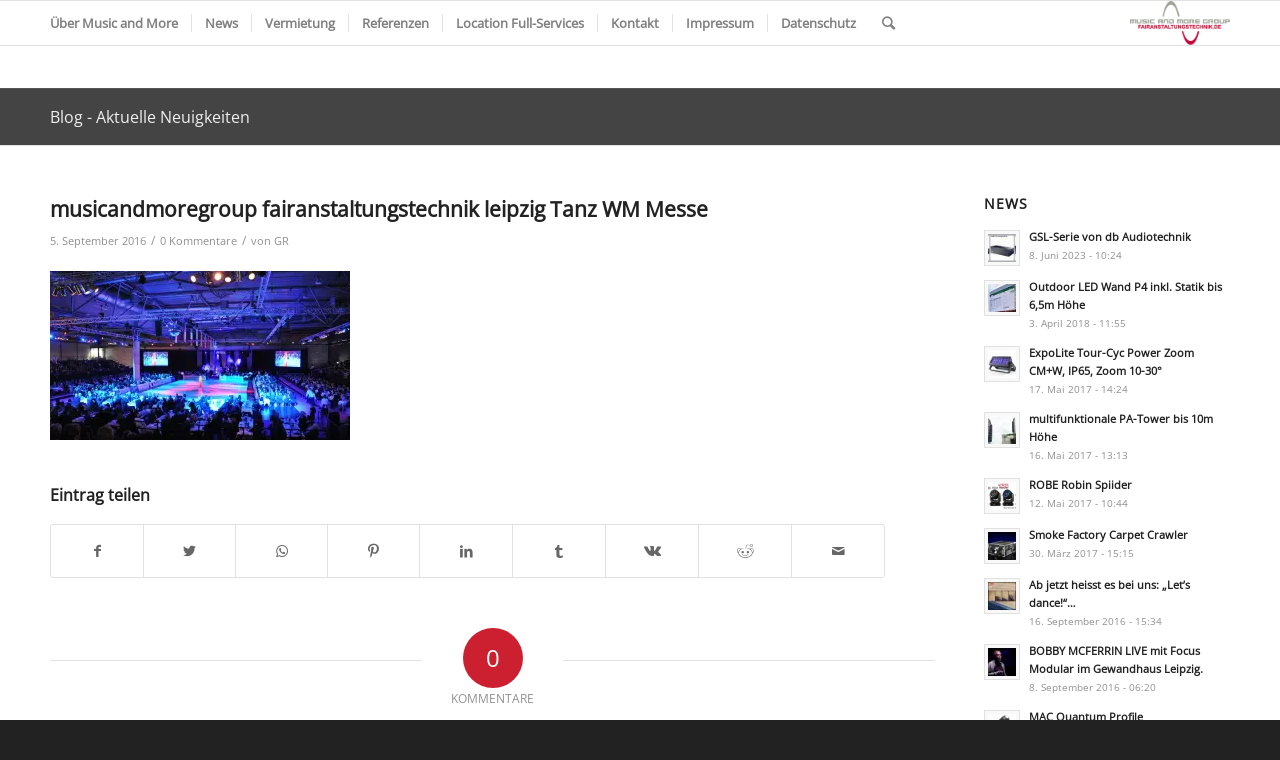

--- FILE ---
content_type: text/html; charset=UTF-8
request_url: https://fairanstaltungstechnik.de/dsc_2311_16-9/
body_size: 13285
content:
<!DOCTYPE html><html
lang=de class="html_stretched responsive av-preloader-disabled av-default-lightbox  html_header_top html_logo_right html_main_nav_header html_menu_left html_slim html_header_sticky html_header_shrinking html_mobile_menu_tablet html_header_searchicon html_content_align_center html_header_unstick_top_disabled html_header_stretch_disabled html_av-submenu-hidden html_av-submenu-display-click html_av-overlay-side html_av-overlay-side-minimal html_av-submenu-noclone html_entry_id_1419 av-cookies-no-cookie-consent av-no-preview html_text_menu_active "><head><meta
charset="UTF-8"><meta
name="robots" content="index, follow"><meta
name="viewport" content="width=device-width, initial-scale=1"> <script src="https://cloud.ccm19.de/app.js?apiKey=f9af3f34e1abdaef9638d268f3a4b717371345d6f25ca1e8&amp;domain=649a848b1743a921cb018962" referrerpolicy=origin></script> <title>musicandmoregroup fairanstaltungstechnik leipzig Tanz WM Messe &#8211; Music and More Group &#8211; Veranstaltungstechnik Leipzig</title><meta
name='robots' content='max-image-preview:large'><style>img:is([sizes="auto" i], [sizes^="auto," i]){contain-intrinsic-size:3000px 1500px}</style><meta
name="google-site-verification" content="AiDYYjMzdyCi4wfUJKWt-XUvs5SVsqCbow6JaAdqVBs"><link
rel=dns-prefetch href=//stats.wp.com><link
rel=preconnect href=//i0.wp.com><link
rel=alternate type=application/rss+xml title="Music and More Group - Veranstaltungstechnik Leipzig &raquo; Feed" href=https://fairanstaltungstechnik.de/feed/ ><link
rel=alternate type=application/rss+xml title="Music and More Group - Veranstaltungstechnik Leipzig &raquo; Kommentar-Feed" href=https://fairanstaltungstechnik.de/comments/feed/ ><link
rel=alternate type=application/rss+xml title="Music and More Group - Veranstaltungstechnik Leipzig &raquo; musicandmoregroup fairanstaltungstechnik leipzig Tanz WM Messe-Kommentar-Feed" href="https://fairanstaltungstechnik.de/feed/?attachment_id=1419"> <script>/*<![CDATA[*/window._wpemojiSettings={"baseUrl":"https:\/\/s.w.org\/images\/core\/emoji\/15.0.3\/72x72\/","ext":".png","svgUrl":"https:\/\/s.w.org\/images\/core\/emoji\/15.0.3\/svg\/","svgExt":".svg","source":{"concatemoji":"https:\/\/fairanstaltungstechnik.de\/wp-includes\/js\/wp-emoji-release.min.js?ver=6.7.4"}};
/*! This file is auto-generated */
!function(i,n){var o,s,e;function c(e){try{var t={supportTests:e,timestamp:(new Date).valueOf()};sessionStorage.setItem(o,JSON.stringify(t))}catch(e){}}function p(e,t,n){e.clearRect(0,0,e.canvas.width,e.canvas.height),e.fillText(t,0,0);var t=new Uint32Array(e.getImageData(0,0,e.canvas.width,e.canvas.height).data),r=(e.clearRect(0,0,e.canvas.width,e.canvas.height),e.fillText(n,0,0),new Uint32Array(e.getImageData(0,0,e.canvas.width,e.canvas.height).data));return t.every(function(e,t){return e===r[t]})}function u(e,t,n){switch(t){case"flag":return n(e,"\ud83c\udff3\ufe0f\u200d\u26a7\ufe0f","\ud83c\udff3\ufe0f\u200b\u26a7\ufe0f")?!1:!n(e,"\ud83c\uddfa\ud83c\uddf3","\ud83c\uddfa\u200b\ud83c\uddf3")&&!n(e,"\ud83c\udff4\udb40\udc67\udb40\udc62\udb40\udc65\udb40\udc6e\udb40\udc67\udb40\udc7f","\ud83c\udff4\u200b\udb40\udc67\u200b\udb40\udc62\u200b\udb40\udc65\u200b\udb40\udc6e\u200b\udb40\udc67\u200b\udb40\udc7f");case"emoji":return!n(e,"\ud83d\udc26\u200d\u2b1b","\ud83d\udc26\u200b\u2b1b")}return!1}function f(e,t,n){var r="undefined"!=typeof WorkerGlobalScope&&self instanceof WorkerGlobalScope?new OffscreenCanvas(300,150):i.createElement("canvas"),a=r.getContext("2d",{willReadFrequently:!0}),o=(a.textBaseline="top",a.font="600 32px Arial",{});return e.forEach(function(e){o[e]=t(a,e,n)}),o}function t(e){var t=i.createElement("script");t.src=e,t.defer=!0,i.head.appendChild(t)}"undefined"!=typeof Promise&&(o="wpEmojiSettingsSupports",s=["flag","emoji"],n.supports={everything:!0,everythingExceptFlag:!0},e=new Promise(function(e){i.addEventListener("DOMContentLoaded",e,{once:!0})}),new Promise(function(t){var n=function(){try{var e=JSON.parse(sessionStorage.getItem(o));if("object"==typeof e&&"number"==typeof e.timestamp&&(new Date).valueOf()<e.timestamp+604800&&"object"==typeof e.supportTests)return e.supportTests}catch(e){}return null}();if(!n){if("undefined"!=typeof Worker&&"undefined"!=typeof OffscreenCanvas&&"undefined"!=typeof URL&&URL.createObjectURL&&"undefined"!=typeof Blob)try{var e="postMessage("+f.toString()+"("+[JSON.stringify(s),u.toString(),p.toString()].join(",")+"));",r=new Blob([e],{type:"text/javascript"}),a=new Worker(URL.createObjectURL(r),{name:"wpTestEmojiSupports"});return void(a.onmessage=function(e){c(n=e.data),a.terminate(),t(n)})}catch(e){}c(n=f(s,u,p))}t(n)}).then(function(e){for(var t in e)n.supports[t]=e[t],n.supports.everything=n.supports.everything&&n.supports[t],"flag"!==t&&(n.supports.everythingExceptFlag=n.supports.everythingExceptFlag&&n.supports[t]);n.supports.everythingExceptFlag=n.supports.everythingExceptFlag&&!n.supports.flag,n.DOMReady=!1,n.readyCallback=function(){n.DOMReady=!0}}).then(function(){return e}).then(function(){var e;n.supports.everything||(n.readyCallback(),(e=n.source||{}).concatemoji?t(e.concatemoji):e.wpemoji&&e.twemoji&&(t(e.twemoji),t(e.wpemoji)))}))}((window,document),window._wpemojiSettings);/*]]>*/</script> <link
rel=stylesheet href=https://fairanstaltungstechnik.de/wp-content/cache/minify/b00c7.css media=all><style id=wp-emoji-styles-inline-css>img.wp-smiley,img.emoji{display:inline !important;border:none !important;box-shadow:none !important;height:1em !important;width:1em !important;margin:0
0.07em !important;vertical-align:-0.1em !important;background:none !important;padding:0
!important}</style><link
rel=stylesheet href=https://fairanstaltungstechnik.de/wp-content/cache/minify/a5ff7.css media=all><style id=classic-theme-styles-inline-css>/*! This file is auto-generated */
.wp-block-button__link{color:#fff;background-color:#32373c;border-radius:9999px;box-shadow:none;text-decoration:none;padding:calc(.667em + 2px) calc(1.333em + 2px);font-size:1.125em}.wp-block-file__button{background:#32373c;color:#fff;text-decoration:none}</style><style id=global-styles-inline-css>/*<![CDATA[*/:root{--wp--preset--aspect-ratio--square:1;--wp--preset--aspect-ratio--4-3:4/3;--wp--preset--aspect-ratio--3-4:3/4;--wp--preset--aspect-ratio--3-2:3/2;--wp--preset--aspect-ratio--2-3:2/3;--wp--preset--aspect-ratio--16-9:16/9;--wp--preset--aspect-ratio--9-16:9/16;--wp--preset--color--black:#000;--wp--preset--color--cyan-bluish-gray:#abb8c3;--wp--preset--color--white:#fff;--wp--preset--color--pale-pink:#f78da7;--wp--preset--color--vivid-red:#cf2e2e;--wp--preset--color--luminous-vivid-orange:#ff6900;--wp--preset--color--luminous-vivid-amber:#fcb900;--wp--preset--color--light-green-cyan:#7bdcb5;--wp--preset--color--vivid-green-cyan:#00d084;--wp--preset--color--pale-cyan-blue:#8ed1fc;--wp--preset--color--vivid-cyan-blue:#0693e3;--wp--preset--color--vivid-purple:#9b51e0;--wp--preset--gradient--vivid-cyan-blue-to-vivid-purple:linear-gradient(135deg,rgba(6,147,227,1) 0%,rgb(155,81,224) 100%);--wp--preset--gradient--light-green-cyan-to-vivid-green-cyan:linear-gradient(135deg,rgb(122,220,180) 0%,rgb(0,208,130) 100%);--wp--preset--gradient--luminous-vivid-amber-to-luminous-vivid-orange:linear-gradient(135deg,rgba(252,185,0,1) 0%,rgba(255,105,0,1) 100%);--wp--preset--gradient--luminous-vivid-orange-to-vivid-red:linear-gradient(135deg,rgba(255,105,0,1) 0%,rgb(207,46,46) 100%);--wp--preset--gradient--very-light-gray-to-cyan-bluish-gray:linear-gradient(135deg,rgb(238,238,238) 0%,rgb(169,184,195) 100%);--wp--preset--gradient--cool-to-warm-spectrum:linear-gradient(135deg,rgb(74,234,220) 0%,rgb(151,120,209) 20%,rgb(207,42,186) 40%,rgb(238,44,130) 60%,rgb(251,105,98) 80%,rgb(254,248,76) 100%);--wp--preset--gradient--blush-light-purple:linear-gradient(135deg,rgb(255,206,236) 0%,rgb(152,150,240) 100%);--wp--preset--gradient--blush-bordeaux:linear-gradient(135deg,rgb(254,205,165) 0%,rgb(254,45,45) 50%,rgb(107,0,62) 100%);--wp--preset--gradient--luminous-dusk:linear-gradient(135deg,rgb(255,203,112) 0%,rgb(199,81,192) 50%,rgb(65,88,208) 100%);--wp--preset--gradient--pale-ocean:linear-gradient(135deg,rgb(255,245,203) 0%,rgb(182,227,212) 50%,rgb(51,167,181) 100%);--wp--preset--gradient--electric-grass:linear-gradient(135deg,rgb(202,248,128) 0%,rgb(113,206,126) 100%);--wp--preset--gradient--midnight:linear-gradient(135deg,rgb(2,3,129) 0%,rgb(40,116,252) 100%);--wp--preset--font-size--small:13px;--wp--preset--font-size--medium:20px;--wp--preset--font-size--large:36px;--wp--preset--font-size--x-large:42px;--wp--preset--spacing--20:0.44rem;--wp--preset--spacing--30:0.67rem;--wp--preset--spacing--40:1rem;--wp--preset--spacing--50:1.5rem;--wp--preset--spacing--60:2.25rem;--wp--preset--spacing--70:3.38rem;--wp--preset--spacing--80:5.06rem;--wp--preset--shadow--natural:6px 6px 9px rgba(0, 0, 0, 0.2);--wp--preset--shadow--deep:12px 12px 50px rgba(0, 0, 0, 0.4);--wp--preset--shadow--sharp:6px 6px 0px rgba(0, 0, 0, 0.2);--wp--preset--shadow--outlined:6px 6px 0px -3px rgba(255, 255, 255, 1), 6px 6px rgba(0, 0, 0, 1);--wp--preset--shadow--crisp:6px 6px 0px rgba(0, 0, 0, 1)}:where(.is-layout-flex){gap:0.5em}:where(.is-layout-grid){gap:0.5em}body .is-layout-flex{display:flex}.is-layout-flex{flex-wrap:wrap;align-items:center}.is-layout-flex>:is(*,div){margin:0}body .is-layout-grid{display:grid}.is-layout-grid>:is(*,div){margin:0}:where(.wp-block-columns.is-layout-flex){gap:2em}:where(.wp-block-columns.is-layout-grid){gap:2em}:where(.wp-block-post-template.is-layout-flex){gap:1.25em}:where(.wp-block-post-template.is-layout-grid){gap:1.25em}.has-black-color{color:var(--wp--preset--color--black) !important}.has-cyan-bluish-gray-color{color:var(--wp--preset--color--cyan-bluish-gray) !important}.has-white-color{color:var(--wp--preset--color--white) !important}.has-pale-pink-color{color:var(--wp--preset--color--pale-pink) !important}.has-vivid-red-color{color:var(--wp--preset--color--vivid-red) !important}.has-luminous-vivid-orange-color{color:var(--wp--preset--color--luminous-vivid-orange) !important}.has-luminous-vivid-amber-color{color:var(--wp--preset--color--luminous-vivid-amber) !important}.has-light-green-cyan-color{color:var(--wp--preset--color--light-green-cyan) !important}.has-vivid-green-cyan-color{color:var(--wp--preset--color--vivid-green-cyan) !important}.has-pale-cyan-blue-color{color:var(--wp--preset--color--pale-cyan-blue) !important}.has-vivid-cyan-blue-color{color:var(--wp--preset--color--vivid-cyan-blue) !important}.has-vivid-purple-color{color:var(--wp--preset--color--vivid-purple) !important}.has-black-background-color{background-color:var(--wp--preset--color--black) !important}.has-cyan-bluish-gray-background-color{background-color:var(--wp--preset--color--cyan-bluish-gray) !important}.has-white-background-color{background-color:var(--wp--preset--color--white) !important}.has-pale-pink-background-color{background-color:var(--wp--preset--color--pale-pink) !important}.has-vivid-red-background-color{background-color:var(--wp--preset--color--vivid-red) !important}.has-luminous-vivid-orange-background-color{background-color:var(--wp--preset--color--luminous-vivid-orange) !important}.has-luminous-vivid-amber-background-color{background-color:var(--wp--preset--color--luminous-vivid-amber) !important}.has-light-green-cyan-background-color{background-color:var(--wp--preset--color--light-green-cyan) !important}.has-vivid-green-cyan-background-color{background-color:var(--wp--preset--color--vivid-green-cyan) !important}.has-pale-cyan-blue-background-color{background-color:var(--wp--preset--color--pale-cyan-blue) !important}.has-vivid-cyan-blue-background-color{background-color:var(--wp--preset--color--vivid-cyan-blue) !important}.has-vivid-purple-background-color{background-color:var(--wp--preset--color--vivid-purple) !important}.has-black-border-color{border-color:var(--wp--preset--color--black) !important}.has-cyan-bluish-gray-border-color{border-color:var(--wp--preset--color--cyan-bluish-gray) !important}.has-white-border-color{border-color:var(--wp--preset--color--white) !important}.has-pale-pink-border-color{border-color:var(--wp--preset--color--pale-pink) !important}.has-vivid-red-border-color{border-color:var(--wp--preset--color--vivid-red) !important}.has-luminous-vivid-orange-border-color{border-color:var(--wp--preset--color--luminous-vivid-orange) !important}.has-luminous-vivid-amber-border-color{border-color:var(--wp--preset--color--luminous-vivid-amber) !important}.has-light-green-cyan-border-color{border-color:var(--wp--preset--color--light-green-cyan) !important}.has-vivid-green-cyan-border-color{border-color:var(--wp--preset--color--vivid-green-cyan) !important}.has-pale-cyan-blue-border-color{border-color:var(--wp--preset--color--pale-cyan-blue) !important}.has-vivid-cyan-blue-border-color{border-color:var(--wp--preset--color--vivid-cyan-blue) !important}.has-vivid-purple-border-color{border-color:var(--wp--preset--color--vivid-purple) !important}.has-vivid-cyan-blue-to-vivid-purple-gradient-background{background:var(--wp--preset--gradient--vivid-cyan-blue-to-vivid-purple) !important}.has-light-green-cyan-to-vivid-green-cyan-gradient-background{background:var(--wp--preset--gradient--light-green-cyan-to-vivid-green-cyan) !important}.has-luminous-vivid-amber-to-luminous-vivid-orange-gradient-background{background:var(--wp--preset--gradient--luminous-vivid-amber-to-luminous-vivid-orange) !important}.has-luminous-vivid-orange-to-vivid-red-gradient-background{background:var(--wp--preset--gradient--luminous-vivid-orange-to-vivid-red) !important}.has-very-light-gray-to-cyan-bluish-gray-gradient-background{background:var(--wp--preset--gradient--very-light-gray-to-cyan-bluish-gray) !important}.has-cool-to-warm-spectrum-gradient-background{background:var(--wp--preset--gradient--cool-to-warm-spectrum) !important}.has-blush-light-purple-gradient-background{background:var(--wp--preset--gradient--blush-light-purple) !important}.has-blush-bordeaux-gradient-background{background:var(--wp--preset--gradient--blush-bordeaux) !important}.has-luminous-dusk-gradient-background{background:var(--wp--preset--gradient--luminous-dusk) !important}.has-pale-ocean-gradient-background{background:var(--wp--preset--gradient--pale-ocean) !important}.has-electric-grass-gradient-background{background:var(--wp--preset--gradient--electric-grass) !important}.has-midnight-gradient-background{background:var(--wp--preset--gradient--midnight) !important}.has-small-font-size{font-size:var(--wp--preset--font-size--small) !important}.has-medium-font-size{font-size:var(--wp--preset--font-size--medium) !important}.has-large-font-size{font-size:var(--wp--preset--font-size--large) !important}.has-x-large-font-size{font-size:var(--wp--preset--font-size--x-large) !important}:where(.wp-block-post-template.is-layout-flex){gap:1.25em}:where(.wp-block-post-template.is-layout-grid){gap:1.25em}:where(.wp-block-columns.is-layout-flex){gap:2em}:where(.wp-block-columns.is-layout-grid){gap:2em}:root :where(.wp-block-pullquote){font-size:1.5em;line-height:1.6}/*]]>*/</style><link
rel=stylesheet href=https://fairanstaltungstechnik.de/wp-content/cache/minify/a1587.css media=all> <script src=https://fairanstaltungstechnik.de/wp-content/cache/minify/9200b.js></script> <link
rel=https://api.w.org/ href=https://fairanstaltungstechnik.de/wp-json/ ><link
rel=alternate title=JSON type=application/json href=https://fairanstaltungstechnik.de/wp-json/wp/v2/media/1419><link
rel=EditURI type=application/rsd+xml title=RSD href=https://fairanstaltungstechnik.de/xmlrpc.php?rsd><meta
name="generator" content="WordPress 6.7.4"><link
rel=shortlink href='https://fairanstaltungstechnik.de/?p=1419'><link
rel=alternate title="oEmbed (JSON)" type=application/json+oembed href="https://fairanstaltungstechnik.de/wp-json/oembed/1.0/embed?url=https%3A%2F%2Ffairanstaltungstechnik.de%2Fdsc_2311_16-9%2F"><link
rel=alternate title="oEmbed (XML)" type=text/xml+oembed href="https://fairanstaltungstechnik.de/wp-json/oembed/1.0/embed?url=https%3A%2F%2Ffairanstaltungstechnik.de%2Fdsc_2311_16-9%2F&#038;format=xml"><style>img#wpstats{display:none}</style><link
rel=profile href=http://gmpg.org/xfn/11><link
rel=alternate type=application/rss+xml title="Music and More Group - Veranstaltungstechnik Leipzig RSS2 Feed" href=https://fairanstaltungstechnik.de/feed/ ><link
rel=pingback href=https://fairanstaltungstechnik.de/xmlrpc.php>
<!--[if lt IE 9]><script src=https://fairanstaltungstechnik.de/wp-content/themes/enfold/js/html5shiv.js></script><![endif]--><link
rel=icon href="https://i0.wp.com/fairanstaltungstechnik.de/wp-content/uploads/2016/08/cropped-mm_store_logo_de_only_sinusi_250.jpg?fit=32%2C32&#038;ssl=1" sizes=32x32><link
rel=icon href="https://i0.wp.com/fairanstaltungstechnik.de/wp-content/uploads/2016/08/cropped-mm_store_logo_de_only_sinusi_250.jpg?fit=192%2C192&#038;ssl=1" sizes=192x192><link
rel=apple-touch-icon href="https://i0.wp.com/fairanstaltungstechnik.de/wp-content/uploads/2016/08/cropped-mm_store_logo_de_only_sinusi_250.jpg?resize=180%2C180&#038;ssl=1"><meta
name="msapplication-TileImage" content="https://i0.wp.com/fairanstaltungstechnik.de/wp-content/uploads/2016/08/cropped-mm_store_logo_de_only_sinusi_250.jpg?fit=270%2C270&#038;ssl=1"><style>@font-face{font-family:'entypo-fontello';font-weight:normal;font-style:normal;font-display:auto;src:url('https://fairanstaltungstechnik.de/wp-content/themes/enfold/config-templatebuilder/avia-template-builder/assets/fonts/entypo-fontello.eot');src:url('https://fairanstaltungstechnik.de/wp-content/themes/enfold/config-templatebuilder/avia-template-builder/assets/fonts/entypo-fontello.eot?#iefix') format('embedded-opentype'),
url('https://fairanstaltungstechnik.de/wp-content/themes/enfold/config-templatebuilder/avia-template-builder/assets/fonts/entypo-fontello.woff') format('woff'),
url('https://fairanstaltungstechnik.de/wp-content/themes/enfold/config-templatebuilder/avia-template-builder/assets/fonts/entypo-fontello.woff2') format('woff2'),
url('https://fairanstaltungstechnik.de/wp-content/themes/enfold/config-templatebuilder/avia-template-builder/assets/fonts/entypo-fontello.ttf') format('truetype'),
url('https://fairanstaltungstechnik.de/wp-content/themes/enfold/config-templatebuilder/avia-template-builder/assets/fonts/entypo-fontello.svg#entypo-fontello') format('svg')}#top .avia-font-entypo-fontello, body .avia-font-entypo-fontello, html body [data-av_iconfont='entypo-fontello']:before{font-family:'entypo-fontello'}</style></head><body
id=top class="attachment attachment-template-default single single-attachment postid-1419 attachmentid-1419 attachment-jpeg  rtl_columns stretched open-sans-v34-latin-custom open-sans-v34-latin no_sidebar_border" itemscope=itemscope itemtype=https://schema.org/WebPage ><div
id=wrap_all><header
id=header class='all_colors header_color light_bg_color  av_header_top av_logo_right av_main_nav_header av_menu_left av_slim av_header_sticky av_header_shrinking av_header_stretch_disabled av_mobile_menu_tablet av_header_searchicon av_header_unstick_top_disabled av_seperator_small_border av_bottom_nav_disabled '  role=banner itemscope=itemscope itemtype=https://schema.org/WPHeader ><div
id=header_main class='container_wrap container_wrap_logo'><div
class='container av-logo-container'><div
class=inner-container><span
class=logo><a
href=https://fairanstaltungstechnik.de/ ><img
height=100 width=300 src=https://fairanstaltungstechnik.de/wp-content/uploads/2011/06/logo-fairanstaltungstechnik1.png alt='Music and More Group - Veranstaltungstechnik Leipzig' title></a></span><nav
class=main_menu data-selectname='Wähle eine Seite'  role=navigation itemscope=itemscope itemtype=https://schema.org/SiteNavigationElement ><div
class="avia-menu av-main-nav-wrap"><ul
id=avia-menu class="menu av-main-nav"><li
id=menu-item-976 class="menu-item menu-item-type-post_type menu-item-object-page menu-item-home menu-item-top-level menu-item-top-level-1"><a
href=https://fairanstaltungstechnik.de/ itemprop=url><span
class=avia-bullet></span><span
class=avia-menu-text>Über Music and More</span><span
class=avia-menu-fx><span
class=avia-arrow-wrap><span
class=avia-arrow></span></span></span></a></li>
<li
id=menu-item-1099 class="menu-item menu-item-type-post_type menu-item-object-page menu-item-top-level menu-item-top-level-2"><a
href=https://fairanstaltungstechnik.de/news/ itemprop=url><span
class=avia-bullet></span><span
class=avia-menu-text>News</span><span
class=avia-menu-fx><span
class=avia-arrow-wrap><span
class=avia-arrow></span></span></span></a></li>
<li
id=menu-item-1162 class="menu-item menu-item-type-custom menu-item-object-custom menu-item-has-children menu-item-mega-parent  menu-item-top-level menu-item-top-level-3"><a
href=# itemprop=url><span
class=avia-bullet></span><span
class=avia-menu-text>Vermietung</span><span
class=avia-menu-fx><span
class=avia-arrow-wrap><span
class=avia-arrow></span></span></span></a><div
class='avia_mega_div avia_mega6 twelve units'><ul
class=sub-menu>
<li
id=menu-item-981 class="menu-item menu-item-type-post_type menu-item-object-page avia_mega_menu_columns_6 three units  avia_mega_menu_columns_first"><span
class='mega_menu_title heading-color av-special-font'><a
href=https://fairanstaltungstechnik.de/vermietung/mietpool-tontechnik/ >Mietpool Tontechnik</a></span></li>
<li
id=menu-item-982 class="menu-item menu-item-type-post_type menu-item-object-page avia_mega_menu_columns_6 three units "><span
class='mega_menu_title heading-color av-special-font'><a
href=https://fairanstaltungstechnik.de/vermietung/mietpool_lichttechnik/ >Mietpool Lichttechnik</a></span></li>
<li
id=menu-item-983 class="menu-item menu-item-type-post_type menu-item-object-page avia_mega_menu_columns_6 three units "><span
class='mega_menu_title heading-color av-special-font'><a
href=https://fairanstaltungstechnik.de/vermietung/mietpool-av-technik/ >Mietpool AV-Technik</a></span></li>
<li
id=menu-item-984 class="menu-item menu-item-type-post_type menu-item-object-page avia_mega_menu_columns_6 three units "><span
class='mega_menu_title heading-color av-special-font'><a
href=https://fairanstaltungstechnik.de/vermietung/mietpool-dj-equipment/ >Mietpool DJ-Equipment</a></span></li>
<li
id=menu-item-986 class="menu-item menu-item-type-post_type menu-item-object-page avia_mega_menu_columns_6 three units "><span
class='mega_menu_title heading-color av-special-font'><a
href=https://fairanstaltungstechnik.de/vermietung/mietpool-traversensysteme/ >Mietpool Traversensysteme</a></span></li>
<li
id=menu-item-987 class="menu-item menu-item-type-post_type menu-item-object-page avia_mega_menu_columns_6 three units avia_mega_menu_columns_last"><span
class='mega_menu_title heading-color av-special-font'><a
href=https://fairanstaltungstechnik.de/vermietung/mietpool-podestbuehnen/ >Mietpool Podestbühnen</a></span></li></ul><ul
class="sub-menu avia_mega_hr">
<li
id=menu-item-988 class="menu-item menu-item-type-post_type menu-item-object-page avia_mega_menu_columns_2 three units  avia_mega_menu_columns_first"><span
class='mega_menu_title heading-color av-special-font'><a
href=https://fairanstaltungstechnik.de/vermietung/mietpool-buehnen-mobile-buehnen/ >Mietpool Bühnen / mobile Bühnen</a></span></li>
<li
id=menu-item-989 class="menu-item menu-item-type-post_type menu-item-object-page avia_mega_menu_columns_2 three units avia_mega_menu_columns_last"><span
class='mega_menu_title heading-color av-special-font'><a
href=https://fairanstaltungstechnik.de/vermietung/mietpool-weitere-technik-equipment/ >Mietpool Weitere Technik &#038; Equipment</a></span></li></ul></div>
</li>
<li
id=menu-item-978 class="menu-item menu-item-type-post_type menu-item-object-page menu-item-top-level menu-item-top-level-4"><a
href=https://fairanstaltungstechnik.de/referenzen/ itemprop=url><span
class=avia-bullet></span><span
class=avia-menu-text>Referenzen</span><span
class=avia-menu-fx><span
class=avia-arrow-wrap><span
class=avia-arrow></span></span></span></a></li>
<li
id=menu-item-1149 class="menu-item menu-item-type-post_type menu-item-object-page menu-item-top-level menu-item-top-level-5"><a
href=https://fairanstaltungstechnik.de/location-full-services/ itemprop=url><span
class=avia-bullet></span><span
class=avia-menu-text>Location Full-Services</span><span
class=avia-menu-fx><span
class=avia-arrow-wrap><span
class=avia-arrow></span></span></span></a></li>
<li
id=menu-item-979 class="menu-item menu-item-type-post_type menu-item-object-page menu-item-top-level menu-item-top-level-6"><a
href=https://fairanstaltungstechnik.de/kontakt/ itemprop=url><span
class=avia-bullet></span><span
class=avia-menu-text>Kontakt</span><span
class=avia-menu-fx><span
class=avia-arrow-wrap><span
class=avia-arrow></span></span></span></a></li>
<li
id=menu-item-980 class="menu-item menu-item-type-post_type menu-item-object-page menu-item-top-level menu-item-top-level-7"><a
href=https://fairanstaltungstechnik.de/impressum/ itemprop=url><span
class=avia-bullet></span><span
class=avia-menu-text>Impressum</span><span
class=avia-menu-fx><span
class=avia-arrow-wrap><span
class=avia-arrow></span></span></span></a></li>
<li
id=menu-item-1702 class="menu-item menu-item-type-post_type menu-item-object-page menu-item-top-level menu-item-top-level-8"><a
href=https://fairanstaltungstechnik.de/datenschutz/ itemprop=url><span
class=avia-bullet></span><span
class=avia-menu-text>Datenschutz</span><span
class=avia-menu-fx><span
class=avia-arrow-wrap><span
class=avia-arrow></span></span></span></a></li>
<li
id=menu-item-search class="noMobile menu-item menu-item-search-dropdown menu-item-avia-special"><a
aria-label=Suche href="?s=" rel=nofollow data-avia-search-tooltip="&lt;form role=&quot;search&quot; action=&quot;https://fairanstaltungstechnik.de/&quot; id=&quot;searchform&quot; method=&quot;get&quot; class=&quot;&quot;&gt;
&lt;div&gt;
&lt;input type=&quot;submit&quot; value=&quot;&quot; id=&quot;searchsubmit&quot; class=&quot;button avia-font-entypo-fontello&quot; /&gt;
&lt;input type=&quot;text&quot; id=&quot;s&quot; name=&quot;s&quot; value=&quot;&quot; placeholder=&#039;Suche&#039; /&gt;
&lt;/div&gt;
&lt;/form&gt;" aria-hidden=false data-av_icon= data-av_iconfont=entypo-fontello><span
class=avia_hidden_link_text>Suche</span></a></li><li
class="av-burger-menu-main menu-item-avia-special ">
<a
href=#>
<span
class="av-hamburger av-hamburger--spin av-js-hamburger">
<span
class=av-hamburger-box>
<span
class=av-hamburger-inner></span>
<strong>Menü</strong>
</span>
</span>
</a>
</li></ul></div></nav></div></div></div><div
class=header_bg></div></header><div
id=main class=all_colors data-scroll-offset=88><div
class='stretch_full container_wrap alternate_color dark_bg_color title_container'><div
class=container><strong
class='main-title entry-title '><a
href=https://fairanstaltungstechnik.de/ rel=bookmark title='Permanenter Link zu: Blog - Aktuelle Neuigkeiten'  itemprop=headline >Blog - Aktuelle Neuigkeiten</a></strong></div></div><div
class='container_wrap container_wrap_first main_color sidebar_right'><div
class='container template-blog template-single-blog '><main
class='content units av-content-small alpha '  role=main itemprop=mainContentOfPage ><article
class='post-entry post-entry-type-standard post-entry-1419 post-loop-1 post-parity-odd post-entry-last single-big post  post-1419 attachment type-attachment status-inherit hentry'  itemscope=itemscope itemtype=https://schema.org/CreativeWork ><div
class=blog-meta></div><div
class='entry-content-wrapper clearfix standard-content'><header
class=entry-content-header><h1 class='post-title entry-title '  itemprop="headline" >	<a
href=https://fairanstaltungstechnik.de/dsc_2311_16-9/ rel=bookmark title='Permanenter Link zu: musicandmoregroup fairanstaltungstechnik leipzig Tanz WM Messe'>musicandmoregroup fairanstaltungstechnik leipzig Tanz WM Messe	<span
class='post-format-icon minor-meta'></span>	</a></h1><span
class=post-meta-infos><time
class='date-container minor-meta updated' >5. September 2016</time><span
class='text-sep text-sep-date'>/</span><span
class='comment-container minor-meta'><a
href=https://fairanstaltungstechnik.de/dsc_2311_16-9/#respond class=comments-link >0 Kommentare</a></span><span
class='text-sep text-sep-comment'>/</span><span
class="blog-author minor-meta">von <span
class=entry-author-link ><span
class="vcard author"><span
class=fn><a
href=https://fairanstaltungstechnik.de/author/admin/ title="Beiträge von GR" rel=author>GR</a></span></span></span></span></span></header><div
class=entry-content  itemprop=text ><p
class=attachment><a
href="https://i0.wp.com/fairanstaltungstechnik.de/wp-content/uploads/2016/09/DSC_2311_16-9.jpg?ssl=1"><img
fetchpriority=high decoding=async width=300 height=169 src="https://i0.wp.com/fairanstaltungstechnik.de/wp-content/uploads/2016/09/DSC_2311_16-9.jpg?fit=300%2C169&amp;ssl=1" class="attachment-medium size-medium" alt srcset="https://i0.wp.com/fairanstaltungstechnik.de/wp-content/uploads/2016/09/DSC_2311_16-9.jpg?w=1420&amp;ssl=1 1420w, https://i0.wp.com/fairanstaltungstechnik.de/wp-content/uploads/2016/09/DSC_2311_16-9.jpg?resize=300%2C169&amp;ssl=1 300w, https://i0.wp.com/fairanstaltungstechnik.de/wp-content/uploads/2016/09/DSC_2311_16-9.jpg?resize=768%2C433&amp;ssl=1 768w, https://i0.wp.com/fairanstaltungstechnik.de/wp-content/uploads/2016/09/DSC_2311_16-9.jpg?resize=1030%2C580&amp;ssl=1 1030w, https://i0.wp.com/fairanstaltungstechnik.de/wp-content/uploads/2016/09/DSC_2311_16-9.jpg?resize=705%2C397&amp;ssl=1 705w, https://i0.wp.com/fairanstaltungstechnik.de/wp-content/uploads/2016/09/DSC_2311_16-9.jpg?resize=450%2C254&amp;ssl=1 450w" sizes="(max-width: 300px) 100vw, 300px"></a></p></div><footer
class=entry-footer><div
class=av-share-box><h5 class='av-share-link-description av-no-toc '>Eintrag teilen</h5><ul
class='av-share-box-list noLightbox'><li
class='av-share-link av-social-link-facebook' ><a
target=_blank aria-label="Teilen auf Facebook" href='https://www.facebook.com/sharer.php?u=https://fairanstaltungstechnik.de/dsc_2311_16-9/&#038;t=musicandmoregroup%20fairanstaltungstechnik%20leipzig%20Tanz%20WM%20Messe' aria-hidden=false data-av_icon= data-av_iconfont=entypo-fontello title data-avia-related-tooltip='Teilen auf Facebook' rel=noopener><span
class=avia_hidden_link_text>Teilen auf Facebook</span></a></li><li
class='av-share-link av-social-link-twitter' ><a
target=_blank aria-label="Teilen auf Twitter" href='https://twitter.com/share?text=musicandmoregroup%20fairanstaltungstechnik%20leipzig%20Tanz%20WM%20Messe&#038;url=https://fairanstaltungstechnik.de/?p=1419' aria-hidden=false data-av_icon= data-av_iconfont=entypo-fontello title data-avia-related-tooltip='Teilen auf Twitter' rel=noopener><span
class=avia_hidden_link_text>Teilen auf Twitter</span></a></li><li
class='av-share-link av-social-link-whatsapp' ><a
target=_blank aria-label="Teilen auf WhatsApp" href='https://api.whatsapp.com/send?text=https://fairanstaltungstechnik.de/dsc_2311_16-9/' aria-hidden=false data-av_icon= data-av_iconfont=entypo-fontello title data-avia-related-tooltip='Teilen auf WhatsApp' rel=noopener><span
class=avia_hidden_link_text>Teilen auf WhatsApp</span></a></li><li
class='av-share-link av-social-link-pinterest' ><a
target=_blank aria-label="Teilen auf Pinterest" href='https://pinterest.com/pin/create/button/?url=https%3A%2F%2Ffairanstaltungstechnik.de%2Fdsc_2311_16-9%2F&#038;description=musicandmoregroup%20fairanstaltungstechnik%20leipzig%20Tanz%20WM%20Messe&#038;media=https%3A%2F%2Fi0.wp.com%2Ffairanstaltungstechnik.de%2Fwp-content%2Fuploads%2F2016%2F09%2FDSC_2311_16-9.jpg%3Ffit%3D705%252C397%26ssl%3D1' aria-hidden=false data-av_icon= data-av_iconfont=entypo-fontello title data-avia-related-tooltip='Teilen auf Pinterest' rel=noopener><span
class=avia_hidden_link_text>Teilen auf Pinterest</span></a></li><li
class='av-share-link av-social-link-linkedin' ><a
target=_blank aria-label="Teilen auf LinkedIn" href='https://linkedin.com/shareArticle?mini=true&#038;title=musicandmoregroup%20fairanstaltungstechnik%20leipzig%20Tanz%20WM%20Messe&#038;url=https://fairanstaltungstechnik.de/dsc_2311_16-9/' aria-hidden=false data-av_icon= data-av_iconfont=entypo-fontello title data-avia-related-tooltip='Teilen auf LinkedIn' rel=noopener><span
class=avia_hidden_link_text>Teilen auf LinkedIn</span></a></li><li
class='av-share-link av-social-link-tumblr' ><a
target=_blank aria-label="Teilen auf Tumblr" href='https://www.tumblr.com/share/link?url=https%3A%2F%2Ffairanstaltungstechnik.de%2Fdsc_2311_16-9%2F&#038;name=musicandmoregroup%20fairanstaltungstechnik%20leipzig%20Tanz%20WM%20Messe&#038;description=' aria-hidden=false data-av_icon= data-av_iconfont=entypo-fontello title data-avia-related-tooltip='Teilen auf Tumblr' rel=noopener><span
class=avia_hidden_link_text>Teilen auf Tumblr</span></a></li><li
class='av-share-link av-social-link-vk' ><a
target=_blank aria-label="Teilen auf Vk" href='https://vk.com/share.php?url=https://fairanstaltungstechnik.de/dsc_2311_16-9/' aria-hidden=false data-av_icon= data-av_iconfont=entypo-fontello title data-avia-related-tooltip='Teilen auf Vk' rel=noopener><span
class=avia_hidden_link_text>Teilen auf Vk</span></a></li><li
class='av-share-link av-social-link-reddit' ><a
target=_blank aria-label="Teilen auf Reddit" href='https://reddit.com/submit?url=https://fairanstaltungstechnik.de/dsc_2311_16-9/&#038;title=musicandmoregroup%20fairanstaltungstechnik%20leipzig%20Tanz%20WM%20Messe' aria-hidden=false data-av_icon= data-av_iconfont=entypo-fontello title data-avia-related-tooltip='Teilen auf Reddit' rel=noopener><span
class=avia_hidden_link_text>Teilen auf Reddit</span></a></li><li
class='av-share-link av-social-link-mail' ><a
aria-label="Per E-Mail teilen" href='mailto:?subject=musicandmoregroup%20fairanstaltungstechnik%20leipzig%20Tanz%20WM%20Messe&#038;body=https://fairanstaltungstechnik.de/dsc_2311_16-9/' aria-hidden=false data-av_icon= data-av_iconfont=entypo-fontello title data-avia-related-tooltip='Per E-Mail teilen'><span
class=avia_hidden_link_text>Per E-Mail teilen</span></a></li></ul></div></footer><div
class=post_delimiter></div></div><div
class=post_author_timeline></div><span
class=hidden>
<span
class=av-structured-data  itemprop=image itemscope=itemscope itemtype=https://schema.org/ImageObject >
<span
itemprop=url>https://fairanstaltungstechnik.de/wp-content/uploads/2011/06/logo-fairanstaltungstechnik1.png</span>
<span
itemprop=height>0</span>
<span
itemprop=width>0</span>
</span>
<span
class=av-structured-data  itemprop=publisher itemtype=https://schema.org/Organization itemscope=itemscope >
<span
itemprop=name>GR</span>
<span
itemprop=logo itemscope itemtype=https://schema.org/ImageObject>
<span
itemprop=url>https://fairanstaltungstechnik.de/wp-content/uploads/2011/06/logo-fairanstaltungstechnik1.png</span>
</span>
</span><span
class=av-structured-data  itemprop=author itemscope=itemscope itemtype=https://schema.org/Person ><span
itemprop=name>GR</span></span><span
class=av-structured-data  itemprop=datePublished datetime=2016-09-05T15:18:07+00:00 >2016-09-05 15:18:07</span><span
class=av-structured-data  itemprop=dateModified itemtype=https://schema.org/dateModified >2018-11-17 11:01:29</span><span
class=av-structured-data  itemprop=mainEntityOfPage itemtype=https://schema.org/mainEntityOfPage ><span
itemprop=name>musicandmoregroup fairanstaltungstechnik leipzig Tanz WM Messe</span></span></span></article><div
class=single-big></div><div
class='comment-entry post-entry'><div
class=comment_meta_container><div
class=side-container-comment><div
class=side-container-comment-inner>
<span
class=comment-count>0</span>
<span
class=comment-text>Kommentare</span>
<span
class='center-border center-border-left'></span>
<span
class='center-border center-border-right'></span></div></div></div><div
class=comment_container><h3 class='miniheading '>Hinterlasse ein Kommentar</h3><span
class=minitext>An der Diskussion beteiligen? <br>Hinterlasse uns deinen Kommentar!</span><div
id=respond class=comment-respond><h3 id="reply-title" class="comment-reply-title">Schreibe einen Kommentar <small><a
rel=nofollow id=cancel-comment-reply-link href=/dsc_2311_16-9/#respond style=display:none;>Antwort abbrechen</a></small></h3><form
action=https://fairanstaltungstechnik.de/wp-comments-post.php method=post id=commentform class=comment-form><p
class=comment-notes><span
id=email-notes>Deine E-Mail-Adresse wird nicht veröffentlicht.</span> <span
class=required-field-message>Erforderliche Felder sind mit <span
class=required>*</span> markiert</span></p><p
class=comment-form-author><label
for=author>Name <span
class=required>*</span></label> <input
id=author name=author type=text value size=30 maxlength=245 autocomplete=name required=required></p><p
class=comment-form-email><label
for=email>E-Mail-Adresse <span
class=required>*</span></label> <input
id=email name=email type=text value size=30 maxlength=100 aria-describedby=email-notes autocomplete=email required=required></p><p
class=comment-form-url><label
for=url>Website</label> <input
id=url name=url type=text value size=30 maxlength=200 autocomplete=url></p><p
class=comment-form-cookies-consent><input
id=wp-comment-cookies-consent name=wp-comment-cookies-consent type=checkbox value=yes> <label
for=wp-comment-cookies-consent>Meinen Namen, meine E-Mail-Adresse und meine Website in diesem Browser für die nächste Kommentierung speichern.</label></p><p
class=comment-form-comment><label
for=comment>Kommentar <span
class=required>*</span></label><textarea id=comment name=comment cols=45 rows=8 maxlength=65525 required=required></textarea></p><p
class=form-submit><input
name=submit type=submit id=submit class=submit value="Kommentar abschicken"> <input
type=hidden name=comment_post_ID value=1419 id=comment_post_ID>
<input
type=hidden name=comment_parent id=comment_parent value=0></p><p
style="display: none;"><input
type=hidden id=akismet_comment_nonce name=akismet_comment_nonce value=7a02a2a8aa></p><p
style="display: none !important;" class=akismet-fields-container data-prefix=ak_><label>&#916;<textarea name=ak_hp_textarea cols=45 rows=8 maxlength=100></textarea></label><input
type=hidden id=ak_js_1 name=ak_js value=100><script>document.getElementById("ak_js_1").setAttribute("value",(new Date()).getTime());</script></p></form></div></div></div></main><aside
class='sidebar sidebar_right   alpha units'  role=complementary itemscope=itemscope itemtype=https://schema.org/WPSideBar ><div
class='inner_sidebar extralight-border'><section
id=newsbox-3 class="widget clearfix newsbox"><h3 class="widgettitle">News</h3><ul
class="news-wrap image_size_widget"><li
class="news-content post-format-standard"><a
class=news-link title='GSL-Serie von db Audiotechnik' href=https://fairanstaltungstechnik.de/gsl-serie-von-db-audiotechnik/ ><span
class='news-thumb '><img
width=36 height=36 src="https://i0.wp.com/fairanstaltungstechnik.de/wp-content/uploads/2023/06/gsl-dbaudio-06-2023.jpg?resize=36%2C36&amp;ssl=1" class="attachment-widget size-widget wp-post-image" alt decoding=async loading=lazy srcset="https://i0.wp.com/fairanstaltungstechnik.de/wp-content/uploads/2023/06/gsl-dbaudio-06-2023.jpg?resize=80%2C80&amp;ssl=1 80w, https://i0.wp.com/fairanstaltungstechnik.de/wp-content/uploads/2023/06/gsl-dbaudio-06-2023.jpg?resize=36%2C36&amp;ssl=1 36w, https://i0.wp.com/fairanstaltungstechnik.de/wp-content/uploads/2023/06/gsl-dbaudio-06-2023.jpg?resize=180%2C180&amp;ssl=1 180w" sizes="auto, (max-width: 36px) 100vw, 36px"></span><strong
class=news-headline>GSL-Serie von db Audiotechnik<span
class=news-time>8. Juni 2023 - 10:24</span></strong></a></li><li
class="news-content post-format-standard"><a
class=news-link title='Outdoor LED Wand P4 inkl. Statik bis 6,5m Höhe' href=https://fairanstaltungstechnik.de/outdoor-led-wand-p4-inkl-statik-bis-65m-hoehe/ ><span
class='news-thumb '><img
width=36 height=36 src="https://i0.wp.com/fairanstaltungstechnik.de/wp-content/uploads/2018/03/ledwand-outdoor-p4-1-e1522329589122.jpg?resize=36%2C36&amp;ssl=1" class="attachment-widget size-widget wp-post-image" alt="musicandmoregroup fairanstaltungstechnik leipzig ledwand-outdoor-p4-1-leipzig-musicandmoregroup" decoding=async loading=lazy></span><strong
class=news-headline>Outdoor LED Wand P4 inkl. Statik bis 6,5m Höhe<span
class=news-time>3. April 2018 - 11:55</span></strong></a></li><li
class="news-content post-format-standard"><a
class=news-link title='ExpoLite Tour-Cyc Power Zoom CM+W, IP65, Zoom 10-30°' href=https://fairanstaltungstechnik.de/expolite-tour-cyc-power-zoom-cmw-ip65-zoom-10-30/ ><span
class='news-thumb '><img
width=36 height=36 src="https://i0.wp.com/fairanstaltungstechnik.de/wp-content/uploads/2017/05/ExpoLite-Tour-Cyc-1.jpg?resize=36%2C36&amp;ssl=1" class="attachment-widget size-widget wp-post-image" alt="musicandmoregroup fairanstaltungstechnik leipzig ExpoLite Tour-Cyc-leipzig-musicandmoregroup" decoding=async loading=lazy srcset="https://i0.wp.com/fairanstaltungstechnik.de/wp-content/uploads/2017/05/ExpoLite-Tour-Cyc-1.jpg?resize=80%2C80&amp;ssl=1 80w, https://i0.wp.com/fairanstaltungstechnik.de/wp-content/uploads/2017/05/ExpoLite-Tour-Cyc-1.jpg?resize=36%2C36&amp;ssl=1 36w, https://i0.wp.com/fairanstaltungstechnik.de/wp-content/uploads/2017/05/ExpoLite-Tour-Cyc-1.jpg?resize=180%2C180&amp;ssl=1 180w, https://i0.wp.com/fairanstaltungstechnik.de/wp-content/uploads/2017/05/ExpoLite-Tour-Cyc-1.jpg?resize=120%2C120&amp;ssl=1 120w, https://i0.wp.com/fairanstaltungstechnik.de/wp-content/uploads/2017/05/ExpoLite-Tour-Cyc-1.jpg?resize=450%2C450&amp;ssl=1 450w" sizes="auto, (max-width: 36px) 100vw, 36px"></span><strong
class=news-headline>ExpoLite Tour-Cyc Power Zoom CM+W, IP65, Zoom 10-30°<span
class=news-time>17. Mai 2017 - 14:24</span></strong></a></li><li
class="news-content post-format-standard"><a
class=news-link title='multifunktionale PA-Tower bis 10m Höhe' href=https://fairanstaltungstechnik.de/multifunktionale-pa-tower-bis-10m-hoehe/ ><span
class='news-thumb '><img
width=36 height=36 src="https://i0.wp.com/fairanstaltungstechnik.de/wp-content/uploads/2017/05/Multibase-Tower-140-2.jpg?resize=36%2C36&amp;ssl=1" class="attachment-widget size-widget wp-post-image" alt="musicandmoregroup fairanstaltungstechnik leipzig Multibase-Tower-140-2-leipzig-musicandmoregroup" decoding=async loading=lazy srcset="https://i0.wp.com/fairanstaltungstechnik.de/wp-content/uploads/2017/05/Multibase-Tower-140-2.jpg?resize=80%2C80&amp;ssl=1 80w, https://i0.wp.com/fairanstaltungstechnik.de/wp-content/uploads/2017/05/Multibase-Tower-140-2.jpg?resize=36%2C36&amp;ssl=1 36w, https://i0.wp.com/fairanstaltungstechnik.de/wp-content/uploads/2017/05/Multibase-Tower-140-2.jpg?resize=180%2C180&amp;ssl=1 180w, https://i0.wp.com/fairanstaltungstechnik.de/wp-content/uploads/2017/05/Multibase-Tower-140-2.jpg?resize=120%2C120&amp;ssl=1 120w, https://i0.wp.com/fairanstaltungstechnik.de/wp-content/uploads/2017/05/Multibase-Tower-140-2.jpg?resize=450%2C450&amp;ssl=1 450w" sizes="auto, (max-width: 36px) 100vw, 36px"></span><strong
class=news-headline>multifunktionale PA-Tower bis 10m Höhe<span
class=news-time>16. Mai 2017 - 13:13</span></strong></a></li><li
class="news-content post-format-standard"><a
class=news-link title='ROBE Robin Spiider' href=https://fairanstaltungstechnik.de/robe-robin-spiider/ ><span
class='news-thumb '><img
width=36 height=36 src="https://i0.wp.com/fairanstaltungstechnik.de/wp-content/uploads/2017/05/robe-spiider-1200x603_2.jpg?resize=36%2C36&amp;ssl=1" class="attachment-widget size-widget wp-post-image" alt="musicandmoregroup fairanstaltungstechnik leipzig robe-spiider_leipzig_musicandmoregroup" decoding=async loading=lazy srcset="https://i0.wp.com/fairanstaltungstechnik.de/wp-content/uploads/2017/05/robe-spiider-1200x603_2.jpg?resize=80%2C80&amp;ssl=1 80w, https://i0.wp.com/fairanstaltungstechnik.de/wp-content/uploads/2017/05/robe-spiider-1200x603_2.jpg?resize=36%2C36&amp;ssl=1 36w, https://i0.wp.com/fairanstaltungstechnik.de/wp-content/uploads/2017/05/robe-spiider-1200x603_2.jpg?resize=180%2C180&amp;ssl=1 180w, https://i0.wp.com/fairanstaltungstechnik.de/wp-content/uploads/2017/05/robe-spiider-1200x603_2.jpg?resize=120%2C120&amp;ssl=1 120w, https://i0.wp.com/fairanstaltungstechnik.de/wp-content/uploads/2017/05/robe-spiider-1200x603_2.jpg?resize=450%2C450&amp;ssl=1 450w" sizes="auto, (max-width: 36px) 100vw, 36px"></span><strong
class=news-headline>ROBE Robin Spiider<span
class=news-time>12. Mai 2017 - 10:44</span></strong></a></li><li
class="news-content post-format-standard"><a
class=news-link title='Smoke Factory Carpet Crawler' href=https://fairanstaltungstechnik.de/smoke-factory-carpet-crawler/ ><span
class='news-thumb '><img
width=36 height=36 src="https://i0.wp.com/fairanstaltungstechnik.de/wp-content/uploads/2017/03/smokefaktory-carpet-crawler.jpg?resize=36%2C36&amp;ssl=1" class="attachment-widget size-widget wp-post-image" alt decoding=async loading=lazy srcset="https://i0.wp.com/fairanstaltungstechnik.de/wp-content/uploads/2017/03/smokefaktory-carpet-crawler.jpg?resize=80%2C80&amp;ssl=1 80w, https://i0.wp.com/fairanstaltungstechnik.de/wp-content/uploads/2017/03/smokefaktory-carpet-crawler.jpg?resize=36%2C36&amp;ssl=1 36w, https://i0.wp.com/fairanstaltungstechnik.de/wp-content/uploads/2017/03/smokefaktory-carpet-crawler.jpg?resize=180%2C180&amp;ssl=1 180w, https://i0.wp.com/fairanstaltungstechnik.de/wp-content/uploads/2017/03/smokefaktory-carpet-crawler.jpg?resize=120%2C120&amp;ssl=1 120w, https://i0.wp.com/fairanstaltungstechnik.de/wp-content/uploads/2017/03/smokefaktory-carpet-crawler.jpg?resize=450%2C450&amp;ssl=1 450w" sizes="auto, (max-width: 36px) 100vw, 36px"></span><strong
class=news-headline>Smoke Factory Carpet Crawler<span
class=news-time>30. März 2017 - 15:15</span></strong></a></li><li
class="news-content post-format-standard"><a
class=news-link title='Ab jetzt heisst es bei uns: „Let’s dance!“&#8230;' href=https://fairanstaltungstechnik.de/ab-jetzt-heisst-es-bei-uns-lets-dance/ ><span
class='news-thumb '><img
width=36 height=36 src="https://i0.wp.com/fairanstaltungstechnik.de/wp-content/uploads/2016/08/Kleu-Parkett.jpg?resize=36%2C36&amp;ssl=1" class="attachment-widget size-widget wp-post-image" alt=Kleu-Parkett-Leipzig-Musicandmoregroup decoding=async loading=lazy srcset="https://i0.wp.com/fairanstaltungstechnik.de/wp-content/uploads/2016/08/Kleu-Parkett.jpg?w=851&amp;ssl=1 851w, https://i0.wp.com/fairanstaltungstechnik.de/wp-content/uploads/2016/08/Kleu-Parkett.jpg?resize=80%2C80&amp;ssl=1 80w, https://i0.wp.com/fairanstaltungstechnik.de/wp-content/uploads/2016/08/Kleu-Parkett.jpg?resize=300%2C300&amp;ssl=1 300w, https://i0.wp.com/fairanstaltungstechnik.de/wp-content/uploads/2016/08/Kleu-Parkett.jpg?resize=768%2C768&amp;ssl=1 768w, https://i0.wp.com/fairanstaltungstechnik.de/wp-content/uploads/2016/08/Kleu-Parkett.jpg?resize=36%2C36&amp;ssl=1 36w, https://i0.wp.com/fairanstaltungstechnik.de/wp-content/uploads/2016/08/Kleu-Parkett.jpg?resize=180%2C180&amp;ssl=1 180w, https://i0.wp.com/fairanstaltungstechnik.de/wp-content/uploads/2016/08/Kleu-Parkett.jpg?resize=705%2C705&amp;ssl=1 705w, https://i0.wp.com/fairanstaltungstechnik.de/wp-content/uploads/2016/08/Kleu-Parkett.jpg?resize=120%2C120&amp;ssl=1 120w, https://i0.wp.com/fairanstaltungstechnik.de/wp-content/uploads/2016/08/Kleu-Parkett.jpg?resize=450%2C450&amp;ssl=1 450w" sizes="auto, (max-width: 36px) 100vw, 36px"></span><strong
class=news-headline>Ab jetzt heisst es bei uns: „Let’s dance!“&#8230;<span
class=news-time>16. September 2016 - 15:34</span></strong></a></li><li
class="news-content post-format-standard"><a
class=news-link title='BOBBY MCFERRIN LIVE mit Focus Modular im Gewandhaus Leipzig.' href=https://fairanstaltungstechnik.de/bobby-mcferrin-live-mit-focus-modular-im-gewandhaus-leipzig/ ><span
class='news-thumb '><img
width=36 height=36 src="https://i0.wp.com/fairanstaltungstechnik.de/wp-content/uploads/2016/09/bobby1.jpg?resize=36%2C36&amp;ssl=1" class="attachment-widget size-widget wp-post-image" alt decoding=async loading=lazy srcset="https://i0.wp.com/fairanstaltungstechnik.de/wp-content/uploads/2016/09/bobby1.jpg?resize=80%2C80&amp;ssl=1 80w, https://i0.wp.com/fairanstaltungstechnik.de/wp-content/uploads/2016/09/bobby1.jpg?resize=36%2C36&amp;ssl=1 36w, https://i0.wp.com/fairanstaltungstechnik.de/wp-content/uploads/2016/09/bobby1.jpg?resize=180%2C180&amp;ssl=1 180w, https://i0.wp.com/fairanstaltungstechnik.de/wp-content/uploads/2016/09/bobby1.jpg?resize=120%2C120&amp;ssl=1 120w, https://i0.wp.com/fairanstaltungstechnik.de/wp-content/uploads/2016/09/bobby1.jpg?resize=450%2C450&amp;ssl=1 450w" sizes="auto, (max-width: 36px) 100vw, 36px"></span><strong
class=news-headline>BOBBY MCFERRIN LIVE mit Focus Modular im Gewandhaus Leipzig.<span
class=news-time>8. September 2016 - 06:20</span></strong></a></li><li
class="news-content post-format-standard"><a
class=news-link title='MAC Quantum Profile' href=https://fairanstaltungstechnik.de/mac-quantum-profile/ ><span
class='news-thumb '><img
width=36 height=36 src="https://i0.wp.com/fairanstaltungstechnik.de/wp-content/uploads/2016/08/Mac_Quantum_Profile1.jpg?resize=36%2C36&amp;ssl=1" class="attachment-widget size-widget wp-post-image" alt="musicandmoregroup fairanstaltungstechnik leipzig Mac_Quantum_Profile-leipzig-musicandmoregroup" decoding=async loading=lazy srcset="https://i0.wp.com/fairanstaltungstechnik.de/wp-content/uploads/2016/08/Mac_Quantum_Profile1.jpg?w=480&amp;ssl=1 480w, https://i0.wp.com/fairanstaltungstechnik.de/wp-content/uploads/2016/08/Mac_Quantum_Profile1.jpg?resize=80%2C80&amp;ssl=1 80w, https://i0.wp.com/fairanstaltungstechnik.de/wp-content/uploads/2016/08/Mac_Quantum_Profile1.jpg?resize=300%2C300&amp;ssl=1 300w, https://i0.wp.com/fairanstaltungstechnik.de/wp-content/uploads/2016/08/Mac_Quantum_Profile1.jpg?resize=36%2C36&amp;ssl=1 36w, https://i0.wp.com/fairanstaltungstechnik.de/wp-content/uploads/2016/08/Mac_Quantum_Profile1.jpg?resize=180%2C180&amp;ssl=1 180w, https://i0.wp.com/fairanstaltungstechnik.de/wp-content/uploads/2016/08/Mac_Quantum_Profile1.jpg?resize=120%2C120&amp;ssl=1 120w, https://i0.wp.com/fairanstaltungstechnik.de/wp-content/uploads/2016/08/Mac_Quantum_Profile1.jpg?resize=450%2C450&amp;ssl=1 450w" sizes="auto, (max-width: 36px) 100vw, 36px"></span><strong
class=news-headline>MAC Quantum Profile<span
class=news-time>29. August 2016 - 13:47</span></strong></a></li><li
class="news-content post-format-standard"><a
class=news-link title='Hytera Handfunkgeräte PD605' href=https://fairanstaltungstechnik.de/hytera-handfunkgeraete-pd605/ ><span
class='news-thumb '><img
width=36 height=36 src="https://i0.wp.com/fairanstaltungstechnik.de/wp-content/uploads/2016/08/PD605.jpg?resize=36%2C36&amp;ssl=1" class="attachment-widget size-widget wp-post-image" alt="Hytera Handfunkgeräte PD605 Leipzig Musicandmoregroup" decoding=async loading=lazy srcset="https://i0.wp.com/fairanstaltungstechnik.de/wp-content/uploads/2016/08/PD605.jpg?resize=80%2C80&amp;ssl=1 80w, https://i0.wp.com/fairanstaltungstechnik.de/wp-content/uploads/2016/08/PD605.jpg?resize=36%2C36&amp;ssl=1 36w, https://i0.wp.com/fairanstaltungstechnik.de/wp-content/uploads/2016/08/PD605.jpg?resize=180%2C180&amp;ssl=1 180w, https://i0.wp.com/fairanstaltungstechnik.de/wp-content/uploads/2016/08/PD605.jpg?resize=120%2C120&amp;ssl=1 120w, https://i0.wp.com/fairanstaltungstechnik.de/wp-content/uploads/2016/08/PD605.jpg?resize=450%2C450&amp;ssl=1 450w" sizes="auto, (max-width: 36px) 100vw, 36px"></span><strong
class=news-headline>Hytera Handfunkgeräte PD605<span
class=news-time>22. August 2016 - 13:38</span></strong></a></li></ul><span
class="seperator extralight-border"></span></section></div></aside></div></div><div
class='container_wrap footer_color' id=footer><div
class=container><div
class='flex_column av_one_fourth  first el_before_av_one_fourth'><section
id=linkcat-56 class="widget clearfix widget_links"><h3 class="widgettitle">Nützliche Links</h3><ul
class='xoxo blogroll'>
<li><a
href=http://musicandmoregroup.de/ rel="me noopener" target=_blank>Music and More Group</a></li>
<li><a
href=http://fairanstaltungsbuehnen.de/ rel="me noopener" target=_blank>Fairanstaltungsbühnen</a></li>
<li><a
href=http://www.musicandmorestore.de/ rel=me>Music and More Store</a></li>
<li><a
href="https://gebrauchte-veranstaltungstechnik.de/?modul=ads&#038;site=userads&#038;userid=6754" rel=me>Gebraucht Equipment</a></li>
<li><a
href=http://www.guidecast.de/ rel=me>guideCAST</a></li></ul>
<span
class="seperator extralight-border"></span></section></div><div
class='flex_column av_one_fourth  el_after_av_one_fourth  el_before_av_one_fourth '><section
id=pages-5 class="widget clearfix widget_pages"><h3 class="widgettitle">Seiten</h3><ul>
<li
class="page_item page-item-164"><a
href=https://fairanstaltungstechnik.de/ >Über Music and More</a></li>
<li
class="page_item page-item-829"><a
href=https://fairanstaltungstechnik.de/referenzen/ >Referenzen</a></li>
<li
class="page_item page-item-872"><a
href=https://fairanstaltungstechnik.de/kontakt/ >Kontakt</a></li>
<li
class="page_item page-item-882"><a
href=https://fairanstaltungstechnik.de/impressum/ >Impressum</a></li>
<li
class="page_item page-item-1068"><a
href=https://fairanstaltungstechnik.de/news/ >News</a></li>
<li
class="page_item page-item-1145"><a
href=https://fairanstaltungstechnik.de/location-full-services/ >Location Full-Services</a></li>
<li
class="page_item page-item-1700"><a
href=https://fairanstaltungstechnik.de/datenschutz/ >Datenschutz</a></li>
<li
class="page_item page-item-896"><a
href=https://fairanstaltungstechnik.de/vermietung/mietpool-tontechnik/ >Mietpool Tontechnik</a></li>
<li
class="page_item page-item-905"><a
href=https://fairanstaltungstechnik.de/vermietung/mietpool_lichttechnik/ >Mietpool Lichttechnik</a></li>
<li
class="page_item page-item-910"><a
href=https://fairanstaltungstechnik.de/vermietung/mietpool-av-technik/ >Mietpool AV-Technik</a></li>
<li
class="page_item page-item-914"><a
href=https://fairanstaltungstechnik.de/vermietung/mietpool-dj-equipment/ >Mietpool DJ-Equipment</a></li>
<li
class="page_item page-item-918"><a
href=https://fairanstaltungstechnik.de/vermietung/mietpool-traversensysteme/ >Mietpool Traversensysteme</a></li>
<li
class="page_item page-item-921"><a
href=https://fairanstaltungstechnik.de/vermietung/mietpool-podestbuehnen/ >Mietpool Podestbühnen</a></li>
<li
class="page_item page-item-923"><a
href=https://fairanstaltungstechnik.de/vermietung/mietpool-buehnen-mobile-buehnen/ >Mietpool Bühnen / mobile Bühnen</a></li>
<li
class="page_item page-item-925"><a
href=https://fairanstaltungstechnik.de/vermietung/mietpool-weitere-technik-equipment/ >Mietpool Weitere Technik &#038; Equipment</a></li></ul><span
class="seperator extralight-border"></span></section></div><div
class='flex_column av_one_fourth  el_after_av_one_fourth  el_before_av_one_fourth '><section
id=categories-4 class="widget clearfix widget_categories"><h3 class="widgettitle">Kategorien</h3><ul>
<li
class="cat-item cat-item-60"><a
href=https://fairanstaltungstechnik.de/category/jobs/ >Jobs</a>
</li>
<li
class="cat-item cat-item-57"><a
href=https://fairanstaltungstechnik.de/category/neues-equipment/ >Neues Equipment</a>
</li>
<li
class="cat-item cat-item-58"><a
href=https://fairanstaltungstechnik.de/category/news/ >News</a>
</li></ul><span
class="seperator extralight-border"></span></section><section
id=archives-7 class="widget clearfix widget_archive"><h3 class="widgettitle">Archiv</h3><ul>
<li><a
href=https://fairanstaltungstechnik.de/2023/06/ >Juni 2023</a></li>
<li><a
href=https://fairanstaltungstechnik.de/2018/04/ >April 2018</a></li>
<li><a
href=https://fairanstaltungstechnik.de/2017/05/ >Mai 2017</a></li>
<li><a
href=https://fairanstaltungstechnik.de/2017/03/ >März 2017</a></li>
<li><a
href=https://fairanstaltungstechnik.de/2016/09/ >September 2016</a></li>
<li><a
href=https://fairanstaltungstechnik.de/2016/08/ >August 2016</a></li>
<li><a
href=https://fairanstaltungstechnik.de/2016/07/ >Juli 2016</a></li>
<li><a
href=https://fairanstaltungstechnik.de/2016/06/ >Juni 2016</a></li>
<li><a
href=https://fairanstaltungstechnik.de/2015/07/ >Juli 2015</a></li></ul><span
class="seperator extralight-border"></span></section></div><div
class='flex_column av_one_fourth  el_after_av_one_fourth  el_before_av_one_fourth '><section
id=avia_fb_likebox-6 class="widget clearfix avia_fb_likebox"><h3 class="widgettitle">Facebook</h3><div
class='av_facebook_widget_wrap ' ><div
class=fb-page data-width=500 data-href=https://www.facebook.com/Music-and-More-Group-GmbH-196782647028518/ data-small-header=false data-adapt-container-width=true data-hide-cover=false data-show-facepile=true data-show-posts=false><div
class=fb-xfbml-parse-ignore></div></div></div><span
class="seperator extralight-border"></span></section></div></div></div><footer
class='container_wrap socket_color' id=socket  role=contentinfo itemscope=itemscope itemtype=https://schema.org/WPFooter ><div
class=container><span
class=copyright>&copy; Copyright  - <a
href=https://fairanstaltungstechnik.de/ >Music and More Group - Veranstaltungstechnik Leipzig</a> - <a
rel=nofollow href=https://kriesi.at>Enfold WordPress Theme by Kriesi</a></span><ul
class='noLightbox social_bookmarks icon_count_1'><li
class='social_bookmarks_facebook av-social-link-facebook social_icon_1'><a
target=_blank aria-label="Link zu Facebook" href=https://www.facebook.com/Music-and-More-Group-GmbH-196782647028518/ aria-hidden=false data-av_icon= data-av_iconfont=entypo-fontello title=Facebook rel=noopener><span
class=avia_hidden_link_text>Facebook</span></a></li></ul></div></footer></div></div><a
href=#top title='Nach oben scrollen' id=scroll-top-link aria-hidden=true data-av_icon= data-av_iconfont=entypo-fontello><span
class=avia_hidden_link_text>Nach oben scrollen</span></a><div
id=fb-root></div> <script>var avia_framework_globals=avia_framework_globals||{};avia_framework_globals.frameworkUrl='https://fairanstaltungstechnik.de/wp-content/themes/enfold/framework/';avia_framework_globals.installedAt='https://fairanstaltungstechnik.de/wp-content/themes/enfold/';avia_framework_globals.ajaxurl='https://fairanstaltungstechnik.de/wp-admin/admin-ajax.php';</script> <script>(function(d,s,id){var js,fjs=d.getElementsByTagName(s)[0];if(d.getElementById(id))return;js=d.createElement(s);js.id=id;js.src="//connect.facebook.net/de_DE/sdk.js#xfbml=1&version=v2.7";fjs.parentNode.insertBefore(js,fjs);}(document,"script","facebook-jssdk"));</script> <script src=https://fairanstaltungstechnik.de/wp-content/cache/minify/b3b22.js></script> <script id=jetpack-stats-js-before>_stq=window._stq||[];_stq.push(["view",JSON.parse("{\"v\":\"ext\",\"blog\":\"116436815\",\"post\":\"1419\",\"tz\":\"0\",\"srv\":\"fairanstaltungstechnik.de\",\"j\":\"1:15.0\"}")]);_stq.push(["clickTrackerInit","116436815","1419"]);</script> <script src=https://stats.wp.com/e-202604.js id=jetpack-stats-js defer=defer data-wp-strategy=defer></script> <script src=https://fairanstaltungstechnik.de/wp-content/cache/minify/44d8c.js></script> <script defer src=https://fairanstaltungstechnik.de/wp-content/cache/minify/45ffb.js></script> </body></html>